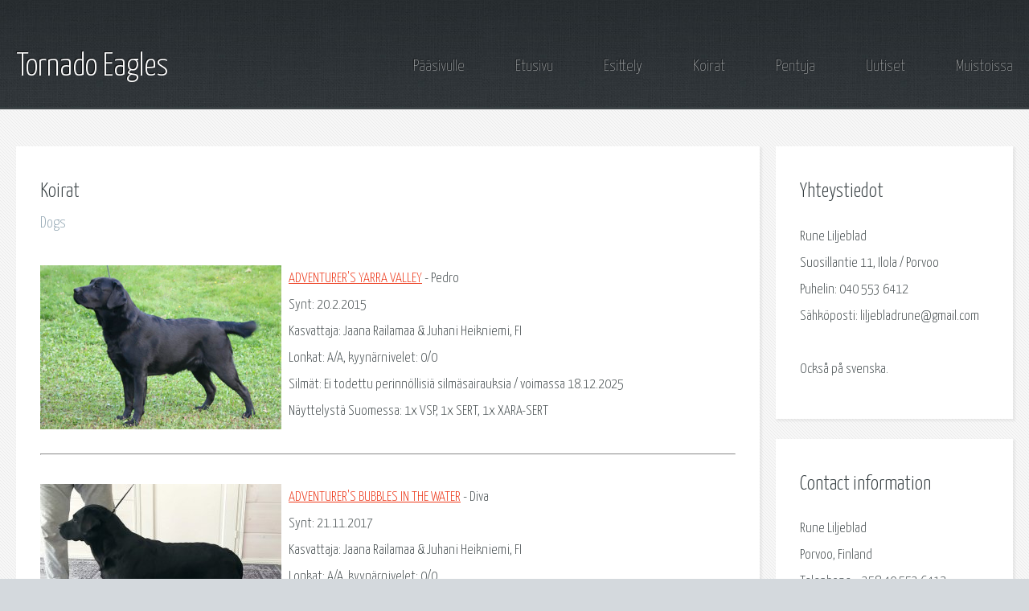

--- FILE ---
content_type: text/html
request_url: https://tornadoeagles.fi/labradorinnoutaja.html
body_size: 1217
content:
<!DOCTYPE HTML>
<html>
<head><meta charset="utf-8">
	<title>Kennel Tornado Eagles</title>
	<meta name="viewport" content="width=device-width, initial-scale=1, user-scalable=no" />
	<link href="assets/css/main.css" rel="stylesheet" />
</head>
<body class="subpage">
<div id="page-wrapper"><!-- Header -->
<section id="header">
<div class="container">
<div class="row">
<div class="col-12"><!-- Logo -->
<h1><a href="index.html" id="logo">Tornado Eagles</a></h1>
<!-- Nav -->

<nav id="nav"><a href="index.html">P&auml;&auml;sivulle</a> <a href="etusivu_labradorinnoutaja.html">Etusivu</a> <a href="esittely_labradorinnoutaja.html">Esittely</a> <a href="labradorinnoutaja.html">Koirat</a> <a href="pentuja_labradorinnoutaja.html">Pentuja</a> <a href="uutiset_labradorinnoutaja.html">Uutiset</a> <a href="muistoissa_labradorinnoutaja.html">Muistoissa</a></nav>
</div>
</div>
</div>
</section>
<!-- Content -->

<section id="content">
<div class="container">
<div class="row">
<div class="col-9 col-12-medium"><!-- Main Content -->
<section>
<header>
<header>
<h2>Koirat</h2>

<h3>Dogs</h3>
</header>

<p></p>

<p><img alt="Adventurer's Yarra Valley" hspace="15" src="labradorinnoutaja/Pedro.jpg" style="width: 300px; height: 204px; float: left;" /> <span style="color: rgb(255, 255, 255);">...</span><b><a href="https://jalostus.kennelliitto.fi/frmKoira.aspx?RekNo=FI20692/15&amp;R=122" target="_blank">ADVENTURER&#39;S YARRA VALLEY</a> - Pedro</b><br />
<span style="color: rgb(255, 255, 255);">...</span>Synt: 20.2.2015<br />
<span style="color: rgb(255, 255, 255);">...</span>Kasvattaja: Jaana Railamaa &amp; Juhani Heikniemi, FI<br />
<span style="color: rgb(255, 255, 255);">...</span>Lonkat: A/A, kyyn&auml;rnivelet: 0/0<br />
<span style="color: rgb(255, 255, 255);">...</span>Silm&auml;t: Ei todettu perinnöllisiä silmäsairauksia / voimassa 18.12.2025<br />
<span style="color: rgb(255, 255, 255);">...</span>N&auml;yttelyst&auml; Suomessa: 1x VSP, 1x SERT, 1x XARA-SERT</p>

<hr style="width: 100%; height: 2px;" />
<p></p>

<p><img alt="Adventurer's Bubbles In The Water" hspace="15" src="labradorinnoutaja/Diva2024.jpg" style="width: 300px; height: 220px; float: left;" /> <span style="color: rgb(255, 255, 255);">...</span><b><a href="https://jalostus.kennelliitto.fi/frmKoira.aspx?RekNo=FI11480/18&amp;R=122" target="_blank">ADVENTURER&#39;S BUBBLES IN THE WATER</a> - Diva</b><br />
<span style="color: rgb(255, 255, 255);">...</span>Synt: 21.11.2017<br />
<span style="color: rgb(255, 255, 255);">...</span>Kasvattaja: Jaana Railamaa &amp; Juhani Heikniemi, FI<br />
<span style="color: rgb(255, 255, 255);">...</span>Lonkat: A/A, kyyn&auml;rnivelet: 0/0 <BR>
    <span style="color: rgb(255, 255, 255);">...</span>Silm&auml;t: Ei todettu perinnöllisiä silmäsairauksia / voimassa 18.12.2025<br />
<span style="color: rgb(255, 255, 255);">...</span>N&auml;yttelyst&auml; Suomessa: 1x RYP-4, 1x ROP, 2x SERT, 1x VARA-SERT<br />
<span style="color: rgb(255, 255, 255);">...</span>N&auml;yttelyst&auml; ulkomailta: 2x ROP, 1x VSP, 4x SERT</p>

<p></p>

<p><img alt="Adventurer's Bethenny Frankel" hspace="15" src="labradorinnoutaja/rhonda.jpg" style="width: 300px; height: 215px; float: left;" /> <span style="color: rgb(255, 255, 255);">...</span><b><a href="https://jalostus.kennelliitto.fi/frmKoira.aspx?RekNo=FI11213/21&amp;R=122" target="_blank">ADVENTURER&#39;S BETHENNY FRANKEL</a> - Rhonda</b><br />
<span style="color: rgb(255, 255, 255);">...</span>Synt: 28.11.2020<br />
<span style="color: rgb(255, 255, 255);">...</span>Kasvattaja: Jaana Railamaa &amp; Juhani Heikniemi, FI<br />
<span style="color: rgb(255, 255, 255);">...</span>Lonkat: B/B, kyyn&auml;rnivelet: 0/0<br />
<span style="color: rgb(255, 255, 255);">...</span>Silm&auml;t: Ei todettu perinnöllisiä silmäsairauksia / voimassa 27.1.2027</p>

<p></p>
&nbsp;

<p><img alt="Tornado Eagles Diamond Beauty" src="/labradorinnoutaja/ronja.jpg" style="width: 300px; height: 224px; float: left;" /> <span style="color: rgb(255, 255, 255);">...</span><b><a href="https://jalostus.kennelliitto.fi/frmKoira.aspx?RekNo=FI23621/22&amp;R=122" target="_blank">TORNADO EAGLES DIAMOND BEAUTY</a>&nbsp;-&nbsp; &nbsp;Ronja</b><br />
<span style="color: rgb(255, 255, 255);">...</span>Synt: 12.3.2022<br />
<span style="color: rgb(255, 255, 255);">...</span>Kasvattaja: Rune Liljeblad<br />
<span style="color: rgb(255, 255, 255);">...</span>Lonkat: B/B, kyyn&auml;rnivelet: 0/0<br />
<span style="color: rgb(255, 255, 255);">...</span>Silm&auml;t: Ei todett perinnöllisiä silmäsairauksia / voimassa&nbsp;7.4.2027</p>

<span style="color: rgb(255, 255, 255);">..</span>

</header>
</section>
</div>

<div class="col-3 col-12-medium"><!-- Sidebar -->
<section>
<header>
<h2>Yhteystiedot</h2>
</header>
Rune Liljeblad<br />
Suosillantie 11, Ilola / Porvoo<br />
Puhelin: 040 553 6412<br />
S&auml;hk&ouml;posti: liljebladrune@gmail.com<br />
<br />
Ocks&aring; p&aring; svenska.</section>

<section>
<header>
<h2>Contact information</h2>
</header>
Rune Liljeblad<br />
Porvoo, Finland<br />
Telephone: +358 40 553 6412<br />
Email: liljebladrune@gmail.com</section>
</div>
</div>
</div>
</section>
<!-- Copyright -->

<div id="copyright">Kennel Tornado Eagles &copy; All rights reserved. | Design: Saxbys DS</div>
<!-- Scripts --><script src="assets/js/jquery.min.js"></script><script src="assets/js/browser.min.js"></script><script src="assets/js/breakpoints.min.js"></script><script src="assets/js/util.js"></script><script src="assets/js/main.js"></script></body>
</html>